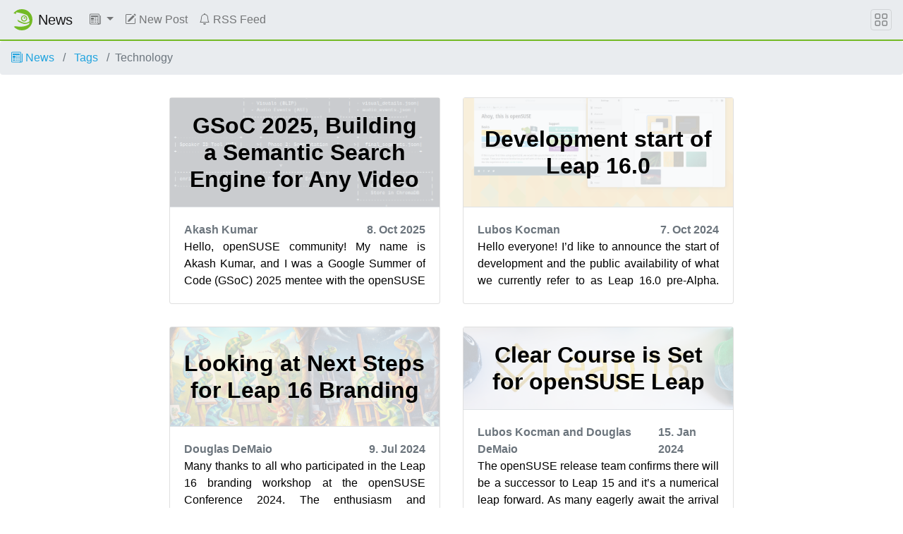

--- FILE ---
content_type: text/html
request_url: https://news.opensuse.org/tag/technology
body_size: 4826
content:
<!DOCTYPE html>
<html lang="en">

<head>
  <meta charset="utf-8">
  <meta name="viewport" content="width=device-width, initial-scale=1">

  <title>
    
    Technology -
    
    openSUSE News
  </title>
  <meta name="description"
    content="Latest news from the openSUSE Project">

  <!-- stylesheet -->
  <link rel="stylesheet" href="https://static.opensuse.org/chameleon-3.0/dist/css/chameleon.css">
  <link rel="stylesheet" href="/assets/css/app.css">

  <!-- favicon -->
  <link rel="shortcut icon" type="image/x-icon" href="https://static.opensuse.org/favicon.ico">
  <link rel="icon" href="https://static.opensuse.org/favicon-32.png" sizes="32x32">
  <link rel="icon" href="https://static.opensuse.org/favicon-48.png" sizes="48x48">
  <link rel="icon" href="https://static.opensuse.org/favicon-64.png" sizes="64x64">
  <link rel="icon" href="https://static.opensuse.org/favicon-96.png" sizes="96x96">
  <link rel="icon" href="https://static.opensuse.org/favicon-144.png" sizes="144x144">
  <link rel="icon" href="https://static.opensuse.org/favicon-192.png" sizes="192x192">

  <!-- apple-touch-icon -->
  <link rel="apple-touch-icon" href="https://static.opensuse.org/favicon-144.png" sizes="144x144">
  <link rel="apple-touch-icon" href="https://static.opensuse.org/favicon-192.png" sizes="192x192">
  <link rel="mask-icon" href="https://static.opensuse.org/mask-icon.svg" color="#73ba25">

  <!-- mobile web app data -->
  <link href="https://news.opensuse.org/manifest.json" rel="manifest">
  <meta name="mobile-web-app-capable" content="yes">
  
  <meta name="theme-color" content="#73ba25">
  

  <!-- open graph meta -->
  <meta property="og:site_name" content="openSUSE News">
  <meta property="og:title" content="Technology">
  <meta property="og:description"
    content="Latest news from the openSUSE Project">
  <meta property=" og:url" content="https://news.opensuse.org/tag/technology/">
   
  <meta property="og:image" content="https://static.opensuse.org/favicon-192.png">
  

  <!-- twitter meta -->
  
  <meta name="twitter:card" content="summary">
  
  <meta name="twitter:title" content="Technology">
  <meta name="twitter:description"
    content="Latest news from the openSUSE Project">
  <meta name="twitter:url" content="https://news.opensuse.org/tag/technology/">
  
  <meta name="twitter:image" content="https://static.opensuse.org/favicon-192.png">
  

  <!-- javascript -->
  
  <script defer src="https://static.opensuse.org/chameleon-3.0/dist/js/jquery.slim.js"></script>
  
  <script defer src="https://static.opensuse.org/chameleon-3.0/dist/js/bootstrap.bundle.js"></script>
  <script defer src="https://static.opensuse.org/chameleon-3.0/dist/js/chameleon.js"></script>

  
  <!-- Piwik -->
  <script>
    var _paq = _paq || [];
    _paq.push(["trackPageView"]);
    _paq.push(["enableLinkTracking"]);
    (function () {
      var u =
        ("https:" == document.location.protocol ? "https" : "http") +
        "://" +
        "beans.opensuse.org/matomo/";
      _paq.push(["setTrackerUrl", u + "matomo.php"]);
      _paq.push(["setSiteId", "13"]);
      var d = document,
        g = d.createElement("script"),
        s = d.getElementsByTagName("script")[0];
      g.type = "text/javascript";
      g.defer = true;
      g.async = true;
      g.src = u + "piwik.js";
      s.parentNode.insertBefore(g, s);
    })();
  </script>
  <!-- End Piwik Code -->
  

  
  <link rel="alternate" type="application/rss+xml" title="openSUSE News" href="/feed/">
  

  <link rel="canonical" href="https://news.opensuse.org/tag/technology/">

  <!-- Extra Head Content -->

</head>


<body class="d-flex flex-column">

  <nav class="navbar noprint navbar-expand-md sticky-top">

  <a class="navbar-brand" href="/">
    <img src="https://static.opensuse.org/favicon.svg" class="d-inline-block align-top" alt="openSUSE" title="openSUSE"
      width="30" height="30">
    <span class="navbar-title">News</span>
  </a>

  <button class="navbar-toggler" type="button" data-toggle="collapse" data-target="#navbar-collapse">
    <svg width="1em" height="1em" viewBox="0 0 16 16" fill="currentColor" xmlns="http://www.w3.org/2000/svg">
      <path fill-rule="evenodd"
        d="M2.5 11.5A.5.5 0 0 1 3 11h10a.5.5 0 0 1 0 1H3a.5.5 0 0 1-.5-.5zm0-4A.5.5 0 0 1 3 7h10a.5.5 0 0 1 0 1H3a.5.5 0 0 1-.5-.5zm0-4A.5.5 0 0 1 3 3h10a.5.5 0 0 1 0 1H3a.5.5 0 0 1-.5-.5z">
      </path>
    </svg>
  </button>

  <div class="collapse navbar-collapse" id="navbar-collapse">
    <ul class="nav navbar-nav mr-auto flex-md-shrink-0">
      

      
      <!-- Categories Dropdown -->
      <li class="nav-item dropdown">
        <a class="nav-link dropdown-toggle" href="#" id="cat-menu-link" role="button" data-toggle="dropdown"
          aria-haspopup="true" aria-expanded="false">
          <svg class="bi bi-newspaper" width="1em" height="1em" viewBox="0 0 16 16" fill="currentColor"
            xmlns="http://www.w3.org/2000/svg">
            <path fill-rule="evenodd"
              d="M0 2A1.5 1.5 0 0 1 1.5.5h11A1.5 1.5 0 0 1 14 2v12a1.5 1.5 0 0 1-1.5 1.5h-11A1.5 1.5 0 0 1 0 14V2zm1.5-.5A.5.5 0 0 0 1 2v12a.5.5 0 0 0 .5.5h11a.5.5 0 0 0 .5-.5V2a.5.5 0 0 0-.5-.5h-11z" />
            <path fill-rule="evenodd"
              d="M15.5 3a.5.5 0 0 1 .5.5V14a1.5 1.5 0 0 1-1.5 1.5h-3v-1h3a.5.5 0 0 0 .5-.5V3.5a.5.5 0 0 1 .5-.5z" />
            <path
              d="M2 3h10v2H2V3zm0 3h4v3H2V6zm0 4h4v1H2v-1zm0 2h4v1H2v-1zm5-6h2v1H7V6zm3 0h2v1h-2V6zM7 8h2v1H7V8zm3 0h2v1h-2V8zm-3 2h2v1H7v-1zm3 0h2v1h-2v-1zm-3 2h2v1H7v-1zm3 0h2v1h-2v-1z" />
          </svg>
          
        </a>
        <div class="dropdown-menu" aria-labelledby="cat-menu-link">
          
          
          <a class="dropdown-item" href="/category/project">
            Project
          </a>
          
          
          <a class="dropdown-item" href="/category/announcements">
            Announcements
          </a>
          
          
          <a class="dropdown-item" href="/category/distribution">
            Distribution
          </a>
          
          
          <a class="dropdown-item" href="/category/events">
            Events
          </a>
          
          
          <a class="dropdown-item" href="/category/derivatives">
            Derivatives
          </a>
          
          
          <a class="dropdown-item" href="/category/build-service">
            Build Service
          </a>
          
          
          <a class="dropdown-item" href="/category/infrastructure">
            Infrastructure
          </a>
          
          
          <a class="dropdown-item" href="/category/people-of-opensuse">
            People of openSUSE
          </a>
          
          
          <a class="dropdown-item" href="/category/board">
            Board
          </a>
          
          
          <a class="dropdown-item" href="/category/edu-li-f-e">
            Edu Li-f-e
          </a>
          
          
          <a class="dropdown-item" href="/category/weekly-news">
            Weekly News
          </a>
          
          
          <a class="dropdown-item" href="/category/hack-week">
            Hack Week
          </a>
          
          
          <a class="dropdown-item" href="/category/google-summer-of-code">
            Google Summer of Code
          </a>
          
          
          <a class="dropdown-item" href="/category/conference">
            Conference
          </a>
          
          
          <a class="dropdown-item" href="/category/wiki">
            Wiki
          </a>
          
          
          <a class="dropdown-item" href="/category/tumbleweed">
            Tumbleweed
          </a>
          
          
          <a class="dropdown-item" href="/category/summit">
            Summit
          </a>
          
          
          <a class="dropdown-item" href="/category/leap">
            Leap
          </a>
          
          
          <a class="dropdown-item" href="/category/mentoring">
            Mentoring
          </a>
          
          
          <a class="dropdown-item" href="/category/heroes">
            Heroes
          </a>
          
          
          <a class="dropdown-item" href="/category/kubic">
            Kubic
          </a>
          
          
          <a class="dropdown-item" href="/category/board-elections">
            Board Elections
          </a>
          
          
          <a class="dropdown-item" href="/category/opensuse">
            openSUSE
          </a>
          
          
          <a class="dropdown-item" href="/category/community">
            Community
          </a>
          
          
          <a class="dropdown-item" href="/category/bugzilla">
            Bugzilla
          </a>
          
          
          <a class="dropdown-item" href="/category/open-build-service">
            Open Build Service
          </a>
          
          
          <a class="dropdown-item" href="/category/99-rating">
            99 Rating
          </a>
          
          
          <a class="dropdown-item" href="/category/services">
            Services
          </a>
          
          
          <a class="dropdown-item" href="/category/infrastructure">
            infrastructure
          </a>
          
          
          <a class="dropdown-item" href="/category/cavil">
            Cavil
          </a>
          
          
          <a class="dropdown-item" href="/category/buildservice">
            buildservice
          </a>
          
          
          <a class="dropdown-item" href="/category/jump">
            Jump
          </a>
          
          
          <a class="dropdown-item" href="/category/microos">
            MicroOS
          </a>
          
          
          <a class="dropdown-item" href="/category/step">
            Step
          </a>
          
          
          <a class="dropdown-item" href="/category/opensuse-community">
            openSUSE Community
          </a>
          
          
          <a class="dropdown-item" href="/category/alp">
            ALP
          </a>
          
          
          <a class="dropdown-item" href="/category/factory">
            Factory
          </a>
          
          
          <a class="dropdown-item" href="/category/leap-micro">
            Leap Micro
          </a>
          
          
          <a class="dropdown-item" href="/category/aeon">
            Aeon
          </a>
          
          
          <a class="dropdown-item" href="/category/kalpa">
            Kalpa
          </a>
          
          
          <a class="dropdown-item" href="/category/slowroll">
            Slowroll
          </a>
          
          
          <a class="dropdown-item" href="/category/workshop">
            Workshop
          </a>
          
          
          <a class="dropdown-item" href="/category/agama">
            Agama
          </a>
          
          
          <a class="dropdown-item" href="/category/uyuni">
            Uyuni
          </a>
          
          
          <a class="dropdown-item" href="/category/mirrors">
            Mirrors
          </a>
          
          
          <a class="dropdown-item" href="/category/translations">
            Translations
          </a>
          
          
          <a class="dropdown-item" href="/category/ai">
            AI
          </a>
          
          
          <a class="dropdown-item" href="/category/nvidia">
            NVIDIA
          </a>
          
          
          <a class="dropdown-item" href="/category/grub2">
            GRUB2
          </a>
          
          
          <a class="dropdown-item" href="/category/upgrade-to-freedom">
            Upgrade to Freedom
          </a>
          
          
          <a class="dropdown-item" href="/category/end-of-10">
            End of 10
          </a>
          
          
          <a class="dropdown-item" href="/category/endof10">
            Endof10
          </a>
          
          
          <a class="dropdown-item" href="/category/gpu">
            GPU
          </a>
          
          
          <a class="dropdown-item" href="/category/gamers">
            Gamers
          </a>
          
          
          <a class="dropdown-item" href="/category/bar">
            Bar
          </a>
          
          
          <a class="dropdown-item" href="/category/myrlyn">
            Myrlyn
          </a>
          
          
          <a class="dropdown-item" href="/category/hugging-face">
            Hugging Face
          </a>
          
          
          <a class="dropdown-item" href="/category/fun">
            Fun
          </a>
          
          
          <a class="dropdown-item" href="/category/windows">
            Windows
          </a>
          
          
          <a class="dropdown-item" href="/category/gaming">
            Gaming
          </a>
          
          
          <a class="dropdown-item" href="/category/photos">
            Photos
          </a>
          
          
          <a class="dropdown-item" href="/category/survey">
            survey
          </a>
          
          
          <a class="dropdown-item" href="/category/arm">
            arm
          </a>
          
          
          <a class="dropdown-item" href="/category/tutorials">
            Tutorials
          </a>
          
          
          <a class="dropdown-item" href="/category/llm">
            LLM
          </a>
          
          
          <a class="dropdown-item" href="/category/planet">
            Planet
          </a>
          
          
          <a class="dropdown-item" href="/category/edge-computing">
            Edge Computing
          </a>
          
          
          <a class="dropdown-item" href="/category/ai-infrastructure">
            AI Infrastructure
          </a>
          
          
          <a class="dropdown-item" href="/category/openqa">
            openQA
          </a>
          
          
          <a class="dropdown-item" href="/category/obs">
            OBS
          </a>
          
          
          <a class="dropdown-item" href="/category/raspberry-pi">
            Raspberry Pi
          </a>
          
          
          <a class="dropdown-item" href="/category/arm">
            ARM
          </a>
          
          
          <a class="dropdown-item" href="/category/membership">
            Membership
          </a>
          
          
          <a class="dropdown-item" href="/category/asia">
            Asia
          </a>
          
          
          <a class="dropdown-item" href="/category/y2k38">
            Y2K38
          </a>
          
        </div>
      </li>

      

      

      

      <li class="nav-item">
        <a class="nav-link" href="https://github.com/openSUSE/news-o-o#how-to-submit-a-new-post">
          <svg class="bi bi-pencil-square" width="1em" height="1em" viewBox="0 0 16 16" fill="currentColor" xmlns="http://www.w3.org/2000/svg"><path d="M15.502 1.94a.5.5 0 0 1 0 .706L14.459 3.69l-2-2L13.502.646a.5.5 0 0 1 .707 0l1.293 1.293zm-1.75 2.456l-2-2L4.939 9.21a.5.5 0 0 0-.121.196l-.805 2.414a.25.25 0 0 0 .316.316l2.414-.805a.5.5 0 0 0 .196-.12l6.813-6.814z"/><path fill-rule="evenodd" d="M1 13.5A1.5 1.5 0 0 0 2.5 15h11a1.5 1.5 0 0 0 1.5-1.5v-6a.5.5 0 0 0-1 0v6a.5.5 0 0 1-.5.5h-11a.5.5 0 0 1-.5-.5v-11a.5.5 0 0 1 .5-.5H9a.5.5 0 0 0 0-1H2.5A1.5 1.5 0 0 0 1 2.5v11z"/></svg>
          New Post
        </a>
      </li>
      

      

      

      <li class="nav-item">
        <a class="nav-link" href="/feed/">
          <svg class="bi bi-bell" width="1em" height="1em" viewBox="0 0 16 16" fill="currentColor" xmlns="http://www.w3.org/2000/svg"><path d="M8 16a2 2 0 0 0 2-2H6a2 2 0 0 0 2 2z"/><path fill-rule="evenodd" d="M8 1.918l-.797.161A4.002 4.002 0 0 0 4 6c0 .628-.134 2.197-.459 3.742-.16.767-.376 1.566-.663 2.258h10.244c-.287-.692-.502-1.49-.663-2.258C12.134 8.197 12 6.628 12 6a4.002 4.002 0 0 0-3.203-3.92L8 1.917zM14.22 12c.223.447.481.801.78 1H1c.299-.199.557-.553.78-1C2.68 10.2 3 6.88 3 6c0-2.42 1.72-4.44 4.005-4.901a1 1 0 1 1 1.99 0A5.002 5.002 0 0 1 13 6c0 .88.32 4.2 1.22 6z"/></svg>
          RSS Feed
        </a>
      </li>
      

      
    </ul>

    
  </div>

  <button class="navbar-toggler megamenu-toggler" type="button" data-toggle="collapse" data-target="#megamenu"
    aria-expanded="true">
    <svg class="bi bi-grid" width="1em" height="1em" viewBox="0 0 16 16" fill="currentColor"
      xmlns="http://www.w3.org/2000/svg">
      <path fill-rule="evenodd"
        d="M1 2.5A1.5 1.5 0 0 1 2.5 1h3A1.5 1.5 0 0 1 7 2.5v3A1.5 1.5 0 0 1 5.5 7h-3A1.5 1.5 0 0 1 1 5.5v-3zM2.5 2a.5.5 0 0 0-.5.5v3a.5.5 0 0 0 .5.5h3a.5.5 0 0 0 .5-.5v-3a.5.5 0 0 0-.5-.5h-3zm6.5.5A1.5 1.5 0 0 1 10.5 1h3A1.5 1.5 0 0 1 15 2.5v3A1.5 1.5 0 0 1 13.5 7h-3A1.5 1.5 0 0 1 9 5.5v-3zm1.5-.5a.5.5 0 0 0-.5.5v3a.5.5 0 0 0 .5.5h3a.5.5 0 0 0 .5-.5v-3a.5.5 0 0 0-.5-.5h-3zM1 10.5A1.5 1.5 0 0 1 2.5 9h3A1.5 1.5 0 0 1 7 10.5v3A1.5 1.5 0 0 1 5.5 15h-3A1.5 1.5 0 0 1 1 13.5v-3zm1.5-.5a.5.5 0 0 0-.5.5v3a.5.5 0 0 0 .5.5h3a.5.5 0 0 0 .5-.5v-3a.5.5 0 0 0-.5-.5h-3zm6.5.5A1.5 1.5 0 0 1 10.5 9h3a1.5 1.5 0 0 1 1.5 1.5v3a1.5 1.5 0 0 1-1.5 1.5h-3A1.5 1.5 0 0 1 9 13.5v-3zm1.5-.5a.5.5 0 0 0-.5.5v3a.5.5 0 0 0 .5.5h3a.5.5 0 0 0 .5-.5v-3a.5.5 0 0 0-.5-.5h-3z">
      </path>
    </svg>
  </button>

</nav>

<div id="megamenu" class="megamenu collapse"></div>


  <main class="page-content flex-fill" aria-label="Content">
    <ol class="breadcrumb">
	<li class="breadcrumb-item">
		<a href="/">
			
			<svg class="bi bi-newspaper" width="1em" height="1em" viewBox="0 0 16 16" fill="currentColor" xmlns="http://www.w3.org/2000/svg"><path fill-rule="evenodd" d="M0 2A1.5 1.5 0 0 1 1.5.5h11A1.5 1.5 0 0 1 14 2v12a1.5 1.5 0 0 1-1.5 1.5h-11A1.5 1.5 0 0 1 0 14V2zm1.5-.5A.5.5 0 0 0 1 2v12a.5.5 0 0 0 .5.5h11a.5.5 0 0 0 .5-.5V2a.5.5 0 0 0-.5-.5h-11z"/><path fill-rule="evenodd" d="M15.5 3a.5.5 0 0 1 .5.5V14a1.5 1.5 0 0 1-1.5 1.5h-3v-1h3a.5.5 0 0 0 .5-.5V3.5a.5.5 0 0 1 .5-.5z"/><path d="M2 3h10v2H2V3zm0 3h4v3H2V6zm0 4h4v1H2v-1zm0 2h4v1H2v-1zm5-6h2v1H7V6zm3 0h2v1h-2V6zM7 8h2v1H7V8zm3 0h2v1h-2V8zm-3 2h2v1H7v-1zm3 0h2v1h-2v-1zm-3 2h2v1H7v-1zm3 0h2v1h-2v-1z"/></svg>
			
			News
		</a>
	</li>
	<li class="breadcrumb-item">
		<a href="/tag">
			
			Tags
			
		</a>
	</li>
	<li class="breadcrumb-item active">Technology</li>
</ol>
<div class="container">
	<div class="col-12 col-lg-9 mx-auto">
		<div class="row">
			
			<div class="col-lg-6 col-12 p-3">
	<a class="text-black link_unstyled" href="/2025/10/08/gsoc-semantic-video-search/">
		<div class="card h-100">
			<div class="top-article bg-light d-flex border-bottom card-body"
				style="background-image: url('/wp-content/uploads/2025/10/vidsearch.png');">
				<h2 class="m-auto text-center ontop font-weight-bold">GSoC 2025, Building a Semantic Search Engine for Any Video</h2>
			</div>
			<div>
				<div class="card-body">
					<div class="font-weight-bold text-muted d-flex justify-content-between align-items-center">
						<span>Akash Kumar</span>
						<span>8. Oct 2025</span>
					</div>
					<div class="text-justify h-96px">
						<p>Hello, openSUSE community!

My name is Akash Kumar, and I was a Google Summer of Code (GSoC) 2025 mentee with the openSUSE organization. This blog post highlights the proje...</p>
					</div>
				</div>
			</div>
		</div>
	</a>
</div>
			
			<div class="col-lg-6 col-12 p-3">
	<a class="text-black link_unstyled" href="/2024/10/07/leap-16-0-prealpha/">
		<div class="card h-100">
			<div class="top-article bg-light d-flex border-bottom card-body"
				style="background-image: url('/wp-content/uploads/2024/10/leap16.png');">
				<h2 class="m-auto text-center ontop font-weight-bold">Development start of Leap 16.0</h2>
			</div>
			<div>
				<div class="card-body">
					<div class="font-weight-bold text-muted d-flex justify-content-between align-items-center">
						<span>Lubos Kocman</span>
						<span>7. Oct 2024</span>
					</div>
					<div class="text-justify h-96px">
						<p>Hello everyone!

I’d like to announce the start of development and the public availability of what we currently refer to as Leap 16.0 pre-Alpha.
Since this is a pre-Alpha v...</p>
					</div>
				</div>
			</div>
		</div>
	</a>
</div>
			
			<div class="col-lg-6 col-12 p-3">
	<a class="text-black link_unstyled" href="/2024/07/09/looking-at-next-steps-for-leap-branding/">
		<div class="card h-100">
			<div class="top-article bg-light d-flex border-bottom card-body"
				style="background-image: url('/wp-content/uploads/2024/07/art.png');">
				<h2 class="m-auto text-center ontop font-weight-bold">Looking at Next Steps for Leap 16 Branding</h2>
			</div>
			<div>
				<div class="card-body">
					<div class="font-weight-bold text-muted d-flex justify-content-between align-items-center">
						<span>Douglas DeMaio</span>
						<span>9. Jul 2024</span>
					</div>
					<div class="text-justify h-96px">
						<p>Many thanks to all who participated in the Leap 16 branding workshop at the openSUSE Conference 2024. The enthusiasm and creativity is moving us forward to take the next st...</p>
					</div>
				</div>
			</div>
		</div>
	</a>
</div>
			
			<div class="col-lg-6 col-12 p-3">
	<a class="text-black link_unstyled" href="/2024/01/15/clear-course-is-set-for-os-leap/">
		<div class="card h-100">
			<div class="top-article bg-light d-flex border-bottom card-body"
				style="background-image: url('/wp-content/uploads/2024/01/leap.png');">
				<h2 class="m-auto text-center ontop font-weight-bold">Clear Course is Set for openSUSE Leap</h2>
			</div>
			<div>
				<div class="card-body">
					<div class="font-weight-bold text-muted d-flex justify-content-between align-items-center">
						<span>Lubos Kocman and Douglas DeMaio</span>
						<span>15. Jan 2024</span>
					</div>
					<div class="text-justify h-96px">
						<p>The openSUSE release team confirms there will be a successor to Leap 15 and it’s a numerical leap forward.

As many eagerly await the arrival of Leap 15.6 this year, a path...</p>
					</div>
				</div>
			</div>
		</div>
	</a>
</div>
			
			<div class="col-lg-6 col-12 p-3">
	<a class="text-black link_unstyled" href="/2024/01/12/conference-adds-business-focused-networking-event/">
		<div class="card h-100">
			<div class="top-article bg-light d-flex border-bottom card-body"
				style="background-image: url('/wp-content/uploads/2024/01/opfbiz.png');">
				<h2 class="m-auto text-center ontop font-weight-bold">Conference Adds Business Focused Networking Event</h2>
			</div>
			<div>
				<div class="card-body">
					<div class="font-weight-bold text-muted d-flex justify-content-between align-items-center">
						<span>Douglas DeMaio</span>
						<span>12. Jan 2024</span>
					</div>
					<div class="text-justify h-96px">
						<p>The openSUSE Project is excited to announce the Open 4 Business networking event, a collaborative initiative launched by the DORS/CLUC organization, scheduled for June 26 f...</p>
					</div>
				</div>
			</div>
		</div>
	</a>
</div>
			
			

		</div>
	</div>
</div>
  </main>

  <footer class="footer">
  <div class="container">
    <div class="d-flex justify-content-between">
      <div class="footer-copyright">
        © 2011–2025 openSUSE contributors
      </div>
      <div class="list-inline">
        
        <a class="list-inline-item" href="https://github.com/openSUSE/news-o-o">
          Source Code
        </a>
        
        <a class="list-inline-item" href="https://github.com/openSUSE/news-o-o/blob/master/LICENSE">
          License
        </a>
        
      </div>
    </div>
  </div>
</footer>

<!-- Extra Footer Content -->



</body>

</html>
